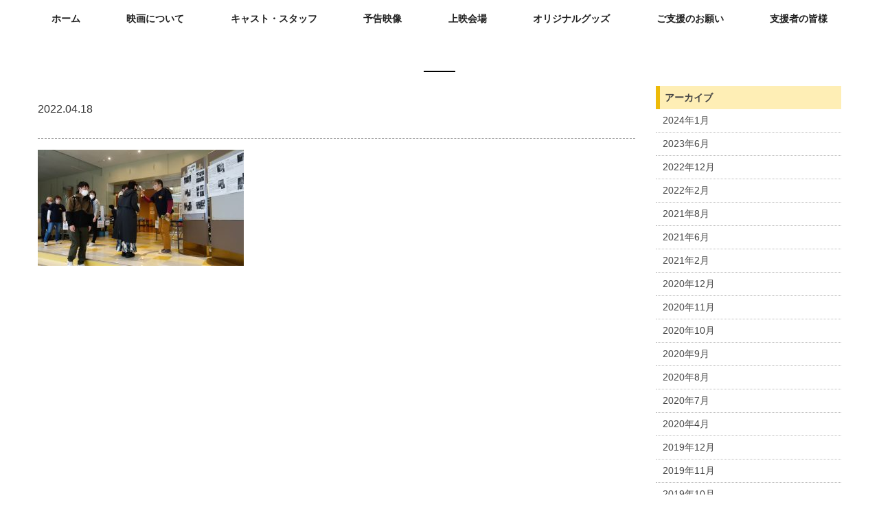

--- FILE ---
content_type: text/html; charset=UTF-8
request_url: https://emu-movie.jp/5%E4%B8%8A%E6%98%A0%E4%BC%9A%E5%86%99%E7%9C%9F%E3%80%80%E4%B8%8A%E8%B6%8A%E5%B8%825/
body_size: 6730
content:
<!DOCTYPE html>
<html dir="ltr" lang="ja"
	prefix="og: https://ogp.me/ns#" >
<head>
<meta charset="UTF-8">

<meta name="viewport" content="width=device-width,initial-scale=1.0">
<link rel="alternate" type="application/atom+xml" title="映画『咲む』公式サイトのAtom" href="https://emu-movie.jp/feed/atom/" />
<link rel="alternate" type="application/rss+xml" title="映画『咲む』公式サイトのRSS" href="https://emu-movie.jp/feed/rdf/ " />

<link rel="pingback" href="https://emu-movie.jp/wp/xmlrpc.php" />
<link rel="shortcut icon" href="https://emu-movie.jp/wp/wp-content/themes/emumovie/favicon.ico">
<link rel="apple-touch-icon" href="https://emu-movie.jp/wp/wp-content/themes/emumovie/apple-touch-icon.png">
<link rel="stylesheet" href="https://use.fontawesome.com/releases/v5.7.2/css/all.css" integrity="sha384-fnmOCqbTlWIlj8LyTjo7mOUStjsKC4pOpQbqyi7RrhN7udi9RwhKkMHpvLbHG9Sr" crossorigin="anonymous">

		<!-- All in One SEO 4.2.5.1 - aioseo.com -->
		<style media="screen">/*   
Theme Name: emumovie
Author: Matsudadesgin 
Author URI: https://gorgeous.jp/
Version: 1.0
.
Released free by Matsudadesgin.
.
*/</style><link media="all" href="https://emu-movie.jp/wp/wp-content/cache/autoptimize/css/autoptimize_2d127fcae46695dc9ae547b50393d22b.css" rel="stylesheet" /><title>| 映画『咲む』公式サイト</title>
		<meta name="robots" content="max-image-preview:large" />
		<link rel="canonical" href="https://emu-movie.jp/5%e4%b8%8a%e6%98%a0%e4%bc%9a%e5%86%99%e7%9c%9f%e3%80%80%e4%b8%8a%e8%b6%8a%e5%b8%825/" />
		<meta name="generator" content="All in One SEO (AIOSEO) 4.2.5.1 " />
		<meta property="og:locale" content="ja_JP" />
		<meta property="og:site_name" content="映画『咲む』公式サイト |" />
		<meta property="og:type" content="article" />
		<meta property="og:title" content="| 映画『咲む』公式サイト" />
		<meta property="og:url" content="https://emu-movie.jp/5%e4%b8%8a%e6%98%a0%e4%bc%9a%e5%86%99%e7%9c%9f%e3%80%80%e4%b8%8a%e8%b6%8a%e5%b8%825/" />
		<meta property="article:published_time" content="2022-04-18T02:33:37+00:00" />
		<meta property="article:modified_time" content="2022-04-18T07:43:13+00:00" />
		<meta name="twitter:card" content="summary" />
		<meta name="twitter:title" content="| 映画『咲む』公式サイト" />
		<script type="application/ld+json" class="aioseo-schema">
			{"@context":"https:\/\/schema.org","@graph":[{"@type":"BreadcrumbList","@id":"https:\/\/emu-movie.jp\/5%e4%b8%8a%e6%98%a0%e4%bc%9a%e5%86%99%e7%9c%9f%e3%80%80%e4%b8%8a%e8%b6%8a%e5%b8%825\/#breadcrumblist","itemListElement":[{"@type":"ListItem","@id":"https:\/\/emu-movie.jp\/#listItem","position":1,"item":{"@type":"WebPage","@id":"https:\/\/emu-movie.jp\/","name":"\u30db\u30fc\u30e0","description":"\u304b\u3064\u3066\u300c\u82b1\u306e\u753a\u300d\u3068\u3044\u308f\u308c\u305f\u9650\u754c\u96c6\u843d\u306b\u54b2\u307f\u3092\u3082\u305f\u3089\u3057\u305f\u4e00\u4eba\u306e\u308d\u3046\u5973\u6027\u306e\u7269\u8a9e \u30fc \u5168\u65e5\u672c\u308d\u3046\u3042\u9023\u76df\u5275\u7acb70\u5468\u5e74\u8a18\u5ff5\u6620\u753b\u300e\u54b2\u3080\u300f \u516c\u5f0f\u30b5\u30a4\u30c8","url":"https:\/\/emu-movie.jp\/"},"nextItem":"https:\/\/emu-movie.jp\/5%e4%b8%8a%e6%98%a0%e4%bc%9a%e5%86%99%e7%9c%9f%e3%80%80%e4%b8%8a%e8%b6%8a%e5%b8%825\/#listItem"},{"@type":"ListItem","@id":"https:\/\/emu-movie.jp\/5%e4%b8%8a%e6%98%a0%e4%bc%9a%e5%86%99%e7%9c%9f%e3%80%80%e4%b8%8a%e8%b6%8a%e5%b8%825\/#listItem","position":2,"item":{"@type":"WebPage","@id":"https:\/\/emu-movie.jp\/5%e4%b8%8a%e6%98%a0%e4%bc%9a%e5%86%99%e7%9c%9f%e3%80%80%e4%b8%8a%e8%b6%8a%e5%b8%825\/","url":"https:\/\/emu-movie.jp\/5%e4%b8%8a%e6%98%a0%e4%bc%9a%e5%86%99%e7%9c%9f%e3%80%80%e4%b8%8a%e8%b6%8a%e5%b8%825\/"},"previousItem":"https:\/\/emu-movie.jp\/#listItem"}]},{"@type":"Organization","@id":"https:\/\/emu-movie.jp\/#organization","name":"\u6620\u753b\u300e\u54b2\u3080\u300f\u516c\u5f0f\u30b5\u30a4\u30c8","url":"https:\/\/emu-movie.jp\/"},{"@type":"WebSite","@id":"https:\/\/emu-movie.jp\/#website","url":"https:\/\/emu-movie.jp\/","name":"\u6620\u753b\u300e\u54b2\u3080\u300f\u516c\u5f0f\u30b5\u30a4\u30c8","inLanguage":"ja","publisher":{"@id":"https:\/\/emu-movie.jp\/#organization"}},{"@type":"ItemPage","@id":"https:\/\/emu-movie.jp\/5%e4%b8%8a%e6%98%a0%e4%bc%9a%e5%86%99%e7%9c%9f%e3%80%80%e4%b8%8a%e8%b6%8a%e5%b8%825\/#itempage","url":"https:\/\/emu-movie.jp\/5%e4%b8%8a%e6%98%a0%e4%bc%9a%e5%86%99%e7%9c%9f%e3%80%80%e4%b8%8a%e8%b6%8a%e5%b8%825\/","name":"| \u6620\u753b\u300e\u54b2\u3080\u300f\u516c\u5f0f\u30b5\u30a4\u30c8","inLanguage":"ja","isPartOf":{"@id":"https:\/\/emu-movie.jp\/#website"},"breadcrumb":{"@id":"https:\/\/emu-movie.jp\/5%e4%b8%8a%e6%98%a0%e4%bc%9a%e5%86%99%e7%9c%9f%e3%80%80%e4%b8%8a%e8%b6%8a%e5%b8%825\/#breadcrumblist"},"author":"https:\/\/emu-movie.jp\/author\/emumovie-admin\/#author","creator":"https:\/\/emu-movie.jp\/author\/emumovie-admin\/#author","datePublished":"2022-04-18T02:33:37+09:00","dateModified":"2022-04-18T07:43:13+09:00"}]}
		</script>
		<script type="text/javascript" >
			window.ga=window.ga||function(){(ga.q=ga.q||[]).push(arguments)};ga.l=+new Date;
			ga('create', "UA-149501783-1", 'auto');
			ga('send', 'pageview');
		</script>
		<script async src="https://www.google-analytics.com/analytics.js"></script>
		<!-- All in One SEO -->

<link rel='dns-prefetch' href='//static.addtoany.com' />
<link rel='dns-prefetch' href='//s.w.org' />
<link rel="alternate" type="application/rss+xml" title="映画『咲む』公式サイト &raquo;  のコメントのフィード" href="https://emu-movie.jp/feed/?attachment_id=7999" />
<script type="text/javascript">
window._wpemojiSettings = {"baseUrl":"https:\/\/s.w.org\/images\/core\/emoji\/14.0.0\/72x72\/","ext":".png","svgUrl":"https:\/\/s.w.org\/images\/core\/emoji\/14.0.0\/svg\/","svgExt":".svg","source":{"concatemoji":"https:\/\/emu-movie.jp\/wp\/wp-includes\/js\/wp-emoji-release.min.js?ver=6.0.11"}};
/*! This file is auto-generated */
!function(e,a,t){var n,r,o,i=a.createElement("canvas"),p=i.getContext&&i.getContext("2d");function s(e,t){var a=String.fromCharCode,e=(p.clearRect(0,0,i.width,i.height),p.fillText(a.apply(this,e),0,0),i.toDataURL());return p.clearRect(0,0,i.width,i.height),p.fillText(a.apply(this,t),0,0),e===i.toDataURL()}function c(e){var t=a.createElement("script");t.src=e,t.defer=t.type="text/javascript",a.getElementsByTagName("head")[0].appendChild(t)}for(o=Array("flag","emoji"),t.supports={everything:!0,everythingExceptFlag:!0},r=0;r<o.length;r++)t.supports[o[r]]=function(e){if(!p||!p.fillText)return!1;switch(p.textBaseline="top",p.font="600 32px Arial",e){case"flag":return s([127987,65039,8205,9895,65039],[127987,65039,8203,9895,65039])?!1:!s([55356,56826,55356,56819],[55356,56826,8203,55356,56819])&&!s([55356,57332,56128,56423,56128,56418,56128,56421,56128,56430,56128,56423,56128,56447],[55356,57332,8203,56128,56423,8203,56128,56418,8203,56128,56421,8203,56128,56430,8203,56128,56423,8203,56128,56447]);case"emoji":return!s([129777,127995,8205,129778,127999],[129777,127995,8203,129778,127999])}return!1}(o[r]),t.supports.everything=t.supports.everything&&t.supports[o[r]],"flag"!==o[r]&&(t.supports.everythingExceptFlag=t.supports.everythingExceptFlag&&t.supports[o[r]]);t.supports.everythingExceptFlag=t.supports.everythingExceptFlag&&!t.supports.flag,t.DOMReady=!1,t.readyCallback=function(){t.DOMReady=!0},t.supports.everything||(n=function(){t.readyCallback()},a.addEventListener?(a.addEventListener("DOMContentLoaded",n,!1),e.addEventListener("load",n,!1)):(e.attachEvent("onload",n),a.attachEvent("onreadystatechange",function(){"complete"===a.readyState&&t.readyCallback()})),(e=t.source||{}).concatemoji?c(e.concatemoji):e.wpemoji&&e.twemoji&&(c(e.twemoji),c(e.wpemoji)))}(window,document,window._wpemojiSettings);
</script>

	

















<script type='text/javascript' id='addtoany-core-js-before'>
window.a2a_config=window.a2a_config||{};a2a_config.callbacks=[];a2a_config.overlays=[];a2a_config.templates={};a2a_localize = {
	Share: "共有",
	Save: "ブックマーク",
	Subscribe: "購読",
	Email: "メール",
	Bookmark: "ブックマーク",
	ShowAll: "すべて表示する",
	ShowLess: "小さく表示する",
	FindServices: "サービスを探す",
	FindAnyServiceToAddTo: "追加するサービスを今すぐ探す",
	PoweredBy: "Powered by",
	ShareViaEmail: "メールでシェアする",
	SubscribeViaEmail: "メールで購読する",
	BookmarkInYourBrowser: "ブラウザにブックマーク",
	BookmarkInstructions: "このページをブックマークするには、 Ctrl+D または \u2318+D を押下。",
	AddToYourFavorites: "お気に入りに追加",
	SendFromWebOrProgram: "任意のメールアドレスまたはメールプログラムから送信",
	EmailProgram: "メールプログラム",
	More: "詳細&#8230;",
	ThanksForSharing: "共有ありがとうございます !",
	ThanksForFollowing: "フォローありがとうございます !"
};
</script>
<script type='text/javascript' async src='https://static.addtoany.com/menu/page.js' id='addtoany-core-js'></script>
<script type='text/javascript' src='https://emu-movie.jp/wp/wp-includes/js/jquery/jquery.min.js?ver=3.6.0' id='jquery-core-js'></script>


<link rel="https://api.w.org/" href="https://emu-movie.jp/wp-json/" /><link rel="alternate" type="application/json" href="https://emu-movie.jp/wp-json/wp/v2/media/7999" /><link rel="EditURI" type="application/rsd+xml" title="RSD" href="https://emu-movie.jp/wp/xmlrpc.php?rsd" />
<link rel="wlwmanifest" type="application/wlwmanifest+xml" href="https://emu-movie.jp/wp/wp-includes/wlwmanifest.xml" /> 
<meta name="generator" content="WordPress 6.0.11" />
<link rel='shortlink' href='https://emu-movie.jp/?p=7999' />
<link rel="alternate" type="application/json+oembed" href="https://emu-movie.jp/wp-json/oembed/1.0/embed?url=https%3A%2F%2Femu-movie.jp%2F5%25e4%25b8%258a%25e6%2598%25a0%25e4%25bc%259a%25e5%2586%2599%25e7%259c%259f%25e3%2580%2580%25e4%25b8%258a%25e8%25b6%258a%25e5%25b8%25825%2F" />
<link rel="alternate" type="text/xml+oembed" href="https://emu-movie.jp/wp-json/oembed/1.0/embed?url=https%3A%2F%2Femu-movie.jp%2F5%25e4%25b8%258a%25e6%2598%25a0%25e4%25bc%259a%25e5%2586%2599%25e7%259c%259f%25e3%2580%2580%25e4%25b8%258a%25e8%25b6%258a%25e5%25b8%25825%2F&#038;format=xml" />
</head>
<body class="attachment attachment-template-default single single-attachment postid-7999 attachmentid-7999 attachment-jpeg elementor-default elementor-kit-872" id="5%e4%b8%8a%e6%98%a0%e4%bc%9a%e5%86%99%e7%9c%9f%e3%80%80%e4%b8%8a%e8%b6%8a%e5%b8%825" onload="init();">

<header role="banner">
<a href="#" class="menu-mobile"></a>
</header>

<main role="main">
	<!--ここからサブページヘッダー-->
<header>	
<div class="grid-container ">
<div class="grid-x">
<!--ここからグローバルナビ-->
<div class="navWrapper">
<div class="menu-container">
<div class="megamenu">
<ul id="menu-gnav" class="mega"><li id="menu-item-766" class="menu-item menu-item-type-custom menu-item-object-custom menu-item-home menu-item-766"><a href="https://emu-movie.jp/">ホーム</a></li>
<li id="menu-item-767" class="menu-item menu-item-type-custom menu-item-object-custom menu-item-has-children menu-item-767"><a href="#">映画について</a>
<ul class="sub-menu">
	<li id="menu-item-17" class="menu-item menu-item-type-post_type menu-item-object-page menu-item-17"><a href="https://emu-movie.jp/about/">作品情報</a></li>
	<li id="menu-item-318" class="menu-item menu-item-type-post_type menu-item-object-page menu-item-318"><a href="https://emu-movie.jp/%e3%80%8e%e5%92%b2%e3%82%80%e3%80%8f%e3%81%ae%e6%89%8b%e8%a9%b1%e8%a1%a8%e7%8f%be/">『咲む』の手話表現</a></li>
	<li id="menu-item-7637" class="menu-item menu-item-type-post_type menu-item-object-page menu-item-7637"><a href="https://emu-movie.jp/report-top/">上映会報告</a></li>
</ul>
</li>
<li id="menu-item-908" class="menu-item menu-item-type-post_type menu-item-object-page menu-item-908"><a href="https://emu-movie.jp/caststaff/">キャスト・スタッフ</a></li>
<li id="menu-item-2938" class="menu-item menu-item-type-post_type_archive menu-item-object-trailer menu-item-2938"><a href="https://emu-movie.jp/trailer/">予告映像</a></li>
<li id="menu-item-4812" class="menu-item menu-item-type-post_type menu-item-object-page menu-item-4812"><a href="https://emu-movie.jp/theater/">上映会場</a></li>
<li id="menu-item-1033" class="menu-item menu-item-type-post_type menu-item-object-page menu-item-1033"><a href="https://emu-movie.jp/goods/">オリジナルグッズ</a></li>
<li id="menu-item-16" class="menu-item menu-item-type-post_type menu-item-object-page menu-item-16"><a href="https://emu-movie.jp/donation/">ご支援のお願い</a></li>
<li id="menu-item-196" class="menu-item menu-item-type-post_type menu-item-object-page menu-item-196"><a href="https://emu-movie.jp/%e6%94%af%e6%8f%b4%e8%80%85%e3%81%ae%e7%9a%86%e6%a7%98/">支援者の皆様</a></li>
</ul></div>
</div>
</div>
<!--ここまでグローバルナビ-->
		</div>
	</div>
	</header>
<main>
	<div class="grid-container ">
<div class="grid-x">
	<div class="cell large-12">
	<div class="title-wrapper">

	<h1 class="entry-title">
	</h1>

	</div>
</div>
</div>
</div>

<div class="grid-container mt30"> 
<div class="grid-x grid-margin-x"> 
<div class="medium-9 cell" id="primary">

<div class="breadcrumbs" typeof="BreadcrumbList" vocab="https://schema.org/">
   </div>


<div class="grid-x grid-margin-x">

<div class="cell large-12">
<div class="date">2022.04.18</div>	
<h4 class="entry-title"></h4>
<p><p class="attachment"><a href='https://emu-movie.jp/wp/wp-content/uploads/2022/04/a599f2c280f342d0b127fb6d301c869b-scaled.jpg'><img width="300" height="169" src="https://emu-movie.jp/wp/wp-content/uploads/2022/04/a599f2c280f342d0b127fb6d301c869b-300x169.jpg" class="attachment-medium size-medium" alt="" loading="lazy" srcset="https://emu-movie.jp/wp/wp-content/uploads/2022/04/a599f2c280f342d0b127fb6d301c869b-300x169.jpg 300w, https://emu-movie.jp/wp/wp-content/uploads/2022/04/a599f2c280f342d0b127fb6d301c869b-1024x576.jpg 1024w, https://emu-movie.jp/wp/wp-content/uploads/2022/04/a599f2c280f342d0b127fb6d301c869b-768x432.jpg 768w, https://emu-movie.jp/wp/wp-content/uploads/2022/04/a599f2c280f342d0b127fb6d301c869b-1536x865.jpg 1536w, https://emu-movie.jp/wp/wp-content/uploads/2022/04/a599f2c280f342d0b127fb6d301c869b-2048x1153.jpg 2048w" sizes="(max-width: 300px) 100vw, 300px" /></a></p>
</p>
</div>

</div>

</div>
<!--/primary-->
	
<!--右カラム-->
<div class="medium-3 cell" id="secondary">
	
		
<div class="widget"><h3 class="fukidashi">アーカイブ</h3>
			<ul>
					<li><a href='https://emu-movie.jp/date/2024/01/'>2024年1月</a></li>
	<li><a href='https://emu-movie.jp/date/2023/06/'>2023年6月</a></li>
	<li><a href='https://emu-movie.jp/date/2022/12/'>2022年12月</a></li>
	<li><a href='https://emu-movie.jp/date/2022/02/'>2022年2月</a></li>
	<li><a href='https://emu-movie.jp/date/2021/08/'>2021年8月</a></li>
	<li><a href='https://emu-movie.jp/date/2021/06/'>2021年6月</a></li>
	<li><a href='https://emu-movie.jp/date/2021/02/'>2021年2月</a></li>
	<li><a href='https://emu-movie.jp/date/2020/12/'>2020年12月</a></li>
	<li><a href='https://emu-movie.jp/date/2020/11/'>2020年11月</a></li>
	<li><a href='https://emu-movie.jp/date/2020/10/'>2020年10月</a></li>
	<li><a href='https://emu-movie.jp/date/2020/09/'>2020年9月</a></li>
	<li><a href='https://emu-movie.jp/date/2020/08/'>2020年8月</a></li>
	<li><a href='https://emu-movie.jp/date/2020/07/'>2020年7月</a></li>
	<li><a href='https://emu-movie.jp/date/2020/04/'>2020年4月</a></li>
	<li><a href='https://emu-movie.jp/date/2019/12/'>2019年12月</a></li>
	<li><a href='https://emu-movie.jp/date/2019/11/'>2019年11月</a></li>
	<li><a href='https://emu-movie.jp/date/2019/10/'>2019年10月</a></li>
			</ul>

			</div>
</div>


</div>
</div>


<footer id="footer"> 
<div class="grid-container">
<div class="grid-x grid-margin-x">
	<div class="cell large-12 text-center">
</div>
<div class="cell medium-3 small-6 mb20">
</div>
<div class="cell medium-3 small-6 mb20">
</div>
<div class="cell medium-3 small-6 mb20">
</div>
<div class="cell medium-3 small-6 mb20">
</div>
	</div>
	</div>
<p class="copyright text-center">Copyright 2026 （一財）全日本ろうあ連盟 All rights reserved.</p>
</footer>
</main>

        <div id="wpfront-scroll-top-container">
            <img src="https://emu-movie.jp/wp/wp-content/plugins/wpfront-scroll-top/images/icons/36.png" alt="" />        </div>
                <script type="text/javascript">
            function wpfront_scroll_top_init() {
                if (typeof wpfront_scroll_top === "function" && typeof jQuery !== "undefined") {
                    wpfront_scroll_top({"scroll_offset":100,"button_width":0,"button_height":0,"button_opacity":0.7,"button_fade_duration":200,"scroll_duration":400,"location":1,"marginX":20,"marginY":20,"hide_iframe":false,"auto_hide":false,"auto_hide_after":2,"button_action":"top","button_action_element_selector":"","button_action_container_selector":"html, body","button_action_element_offset":0});
                } else {
                    setTimeout(wpfront_scroll_top_init, 100);
                }
            }
            wpfront_scroll_top_init();
        </script>
        






<script type='text/javascript' id='eael-general-js-extra'>
/* <![CDATA[ */
var localize = {"ajaxurl":"https:\/\/emu-movie.jp\/wp\/wp-admin\/admin-ajax.php","nonce":"b4444b6f2f","i18n":{"added":"Added ","compare":"Compare","loading":"Loading..."},"page_permalink":"https:\/\/emu-movie.jp\/5%e4%b8%8a%e6%98%a0%e4%bc%9a%e5%86%99%e7%9c%9f%e3%80%80%e4%b8%8a%e8%b6%8a%e5%b8%825\/","cart_redirectition":"","cart_page_url":"","el_breakpoints":{"mobile":{"label":"\u30e2\u30d0\u30a4\u30eb","value":767,"default_value":767,"direction":"max","is_enabled":true},"mobile_extra":{"label":"Mobile Extra","value":880,"default_value":880,"direction":"max","is_enabled":false},"tablet":{"label":"\u30bf\u30d6\u30ec\u30c3\u30c8","value":1024,"default_value":1024,"direction":"max","is_enabled":true},"tablet_extra":{"label":"Tablet Extra","value":1200,"default_value":1200,"direction":"max","is_enabled":false},"laptop":{"label":"\u30ce\u30fc\u30c8\u30d1\u30bd\u30b3\u30f3","value":1366,"default_value":1366,"direction":"max","is_enabled":false},"widescreen":{"label":"\u30ef\u30a4\u30c9\u30b9\u30af\u30ea\u30fc\u30f3","value":2400,"default_value":2400,"direction":"min","is_enabled":false}}};
/* ]]> */
</script>


<script>
var canvas, stage, exportRoot, anim_container, dom_overlay_container, fnStartAnimation;
function init() {
	canvas = document.getElementById("canvas");
	anim_container = document.getElementById("animation_container");
	dom_overlay_container = document.getElementById("dom_overlay_container");
	var comp=AdobeAn.getComposition("BE1DEADC92DF4BE981D2D25B1529288A");
	var lib=comp.getLibrary();
	handleComplete({},comp);
}
function handleComplete(evt,comp) {
	//This function is always called, irrespective of the content. You can use the variable "stage" after it is created in token create_stage.
	var lib=comp.getLibrary();
	var ss=comp.getSpriteSheet();
	var preloaderDiv = document.getElementById("_preload_div_");
	preloaderDiv.style.display = 'none';
	canvas.style.display = 'block';
	exportRoot = new lib.mov5_w();
	stage = new lib.Stage(canvas);	
	//Registers the "tick" event listener.
	fnStartAnimation = function() {
		stage.addChild(exportRoot);
		createjs.Ticker.setFPS(lib.properties.fps);
		createjs.Ticker.addEventListener("tick", stage);
	}	    
	//Code to support hidpi screens and responsive scaling.
	function makeResponsive(isResp, respDim, isScale, scaleType) {		
		var lastW, lastH, lastS=1;		
		window.addEventListener('resize', resizeCanvas);		
		resizeCanvas();		
		function resizeCanvas() {			
			var w = lib.properties.width, h = lib.properties.height;			
			var iw = window.innerWidth, ih=window.innerHeight;			
			var pRatio = window.devicePixelRatio || 1, xRatio=iw/w, yRatio=ih/h, sRatio=1;			
			if(isResp) {                
				if((respDim=='width'&&lastW==iw) || (respDim=='height'&&lastH==ih)) {                    
					sRatio = lastS;                
				}				
				else if(!isScale) {					
					if(iw<w || ih<h)						
						sRatio = Math.min(xRatio, yRatio);				
				}				
				else if(scaleType==1) {					
					sRatio = Math.min(xRatio, yRatio);				
				}				
				else if(scaleType==2) {					
					sRatio = Math.max(xRatio, yRatio);				
				}			
			}			
			canvas.width = w*pRatio*sRatio;			
			canvas.height = h*pRatio*sRatio;
			canvas.style.width = anim_container.style.width = dom_overlay_container.style.width = preloaderDiv.style.width = w*sRatio+'px';				
			canvas.style.height = anim_container.style.height = dom_overlay_container.style.height = preloaderDiv.style.height = h*sRatio+'px';
			stage.scaleX = pRatio*sRatio;			
			stage.scaleY = pRatio*sRatio;			
			lastW = iw; lastH = ih; lastS = sRatio;            
			stage.tickOnUpdate = false;            
			stage.update();            
			stage.tickOnUpdate = true;		
		}
	}
	makeResponsive(true,'both',false,1);	
	AdobeAn.compositionLoaded(lib.properties.id);
	fnStartAnimation();
}
</script>
<script defer src="https://emu-movie.jp/wp/wp-content/cache/autoptimize/js/autoptimize_85535474c02920537cb03630f03fa6a3.js"></script></body>
</html>

--- FILE ---
content_type: text/plain
request_url: https://www.google-analytics.com/j/collect?v=1&_v=j102&a=631146467&t=pageview&_s=1&dl=https%3A%2F%2Femu-movie.jp%2F5%25E4%25B8%258A%25E6%2598%25A0%25E4%25BC%259A%25E5%2586%2599%25E7%259C%259F%25E3%2580%2580%25E4%25B8%258A%25E8%25B6%258A%25E5%25B8%25825%2F&ul=en-us%40posix&dt=%7C%20%E6%98%A0%E7%94%BB%E3%80%8E%E5%92%B2%E3%82%80%E3%80%8F%E5%85%AC%E5%BC%8F%E3%82%B5%E3%82%A4%E3%83%88&sr=1280x720&vp=1280x720&_u=IEBAAEABAAAAACAAI~&jid=762154844&gjid=1037951850&cid=2050792210.1769298711&tid=UA-149501783-1&_gid=786180972.1769298711&_r=1&_slc=1&z=1189687867
body_size: -449
content:
2,cG-K35FKSFGYK